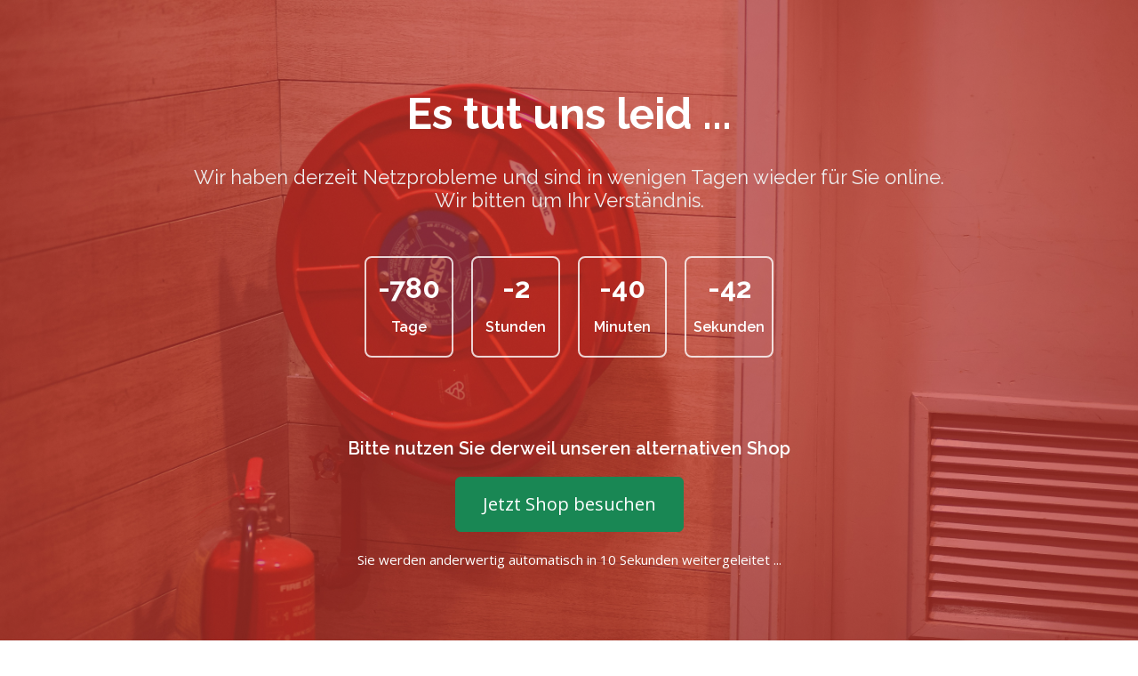

--- FILE ---
content_type: text/html; charset=UTF-8
request_url: https://www.brandschutz24shop.com/41-transport-immobilisation.html
body_size: 934
content:

<!DOCTYPE html>
<html lang="de">

  <head>
    <meta charset="utf-8">
    <meta content="width=device-width, initial-scale=1.0" name="viewport">
    <title>Brandschutz 24 Shop</title>
    <link href="https://fonts.googleapis.com/css?family=Open+Sans:300,300i,400,400i,600,600i,700,700i|Raleway:300,300i,400,400i,600,600i,700,700i" rel="stylesheet">
    <link href="assets/vendor/bootstrap/css/bootstrap.min.css" rel="stylesheet">
    <link href="assets/vendor/bootstrap-icons/bootstrap-icons.css" rel="stylesheet">
    <link href="assets/css/style.css" rel="stylesheet">

  </head>

  <body>

    <script>
      setTimeout(callBack_func, 10000);
      function callBack_func() {
        document.location.href = "https://www.xn--feuerlschershop-etb.com/";
      }
    </script>


    <header id="header" class="d-flex align-items-center">
      <div class="container d-flex flex-column align-items-center">


        <h1>Es tut uns leid ...</h1>
        

        
        <h2 class="text-center mt-20">
          Wir haben derzeit Netzprobleme und sind in wenigen Tagen wieder für Sie online. <br>
          Wir bitten um Ihr Verständnis.
        </h2>

        <div class="countdown d-flex justify-content-center" data-count="2023/12/4">
          <div>
            <h3>%d</h3>
            <h4>Tage</h4>
          </div>
          <div>
            <h3>%h</h3>
            <h4>Stunden</h4>
          </div>
          <div>
            <h3>%m</h3>
            <h4>Minuten</h4>
          </div>
          <div>
            <h3>%s</h3>
            <h4>Sekunden</h4>
          </div>
        </div>

        <div class="subscribe">
          <h4> Bitte nutzen Sie derweil unseren alternativen Shop</h4>
          <a class="btn btn-xl btn-success">Jetzt Shop besuchen</a>
          <p class="mt-20">Sie werden anderwertig automatisch in 10 Sekunden weitergeleitet ...</p>
        </div>

        <br><br><br><br><br><br><br><br><br><br><br>

       
      </div>
    </header>



    <footer id="footer">
      <div class="container">
        <div class="copyright">
          &copy; Copyright <strong><span>Brandschutz 24 Shop</span></strong>. Alle Rechte vorbehalten
        </div>
      </div>
    </footer>

    <a href="#" class="back-to-top d-flex align-items-center justify-content-center"><i class="bi bi-arrow-up-short"></i></a>

    <script src="assets/vendor/bootstrap/js/bootstrap.bundle.min.js"></script>

    <script src="assets/js/main.js"></script>

  </body>

</html>

--- FILE ---
content_type: text/css
request_url: https://www.brandschutz24shop.com/assets/css/style.css
body_size: 2581
content:
/**
* Template Name: Maundy
* Updated: Sep 18 2023 with Bootstrap v5.3.2
* Template URL: https://bootstrapmade.com/maundy-free-coming-soon-bootstrap-theme/
* Author: BootstrapMade.com
* License: https://bootstrapmade.com/license/
*/

/*--------------------------------------------------------------
# General
--------------------------------------------------------------*/
body {
  font-family: "Open Sans", sans-serif;
  color: #fff;
  background: url("../img/feuerloescher-bg.jpg") top center no-repeat;
  background-size: cover;
  position: relative;
}

.mt-20 {
  margin-top: 20px;
}

.btn-xl {
  padding: 15px 30px;
  font-size: 20px;
}

body::before {
  content: "";
  position: absolute;
  left: 0;
  right: 0;
  top: 0;
  bottom: 0;
  background: rgba(193, 37, 27, 0.6);
 
}

@media (min-width: 1024px) {
  body {
    background-attachment: fixed;
  }
}

a {
  color: #24b7a4;
  text-decoration: none;
}

a:hover {
  color: #36d8c3;
  text-decoration: none;
}

h1,
h2,
h3,
h4,
h5,
h6 {
  font-family: "Raleway", sans-serif;
}

#main {
  position: relative;
}

/*--------------------------------------------------------------
# Back to top button
--------------------------------------------------------------*/
.back-to-top {
  position: fixed;
  visibility: hidden;
  opacity: 0;
  right: 15px;
  bottom: 15px;
  z-index: 996;
  background: #24b7a4;
  width: 40px;
  height: 40px;
  border-radius: 50px;
  transition: all 0.4s;
}

.back-to-top i {
  font-size: 28px;
  color: #fff;
  line-height: 0;
}

.back-to-top:hover {
  background: #2ed6c0;
  color: #fff;
}

.back-to-top.active {
  visibility: visible;
  opacity: 1;
}

/*--------------------------------------------------------------
# Header
--------------------------------------------------------------*/
#header {
  position: relative;
  width: 100%;
  padding: 100px 0;
  /* countdown */
}

#header h1 {
  margin: 0 0 10px 0;
  font-size: 48px;
  font-weight: 700;
  line-height: 56px;
  color: #fff;
}

#header h2 {
  color: #eee;
  margin-bottom: 40px;
  font-size: 22px;
}

#header .countdown {
  margin-bottom: 80px;
}

#header .countdown div {
  text-align: center;
  border: 2px solid rgba(255, 255, 255, 0.8);
  border-radius: 8px;
  margin: 10px 10px;
  width: 100px;
  padding: 15px 0;
}

#header .countdown div h3 {
  font-weight: 700;
  font-size: 32px;
  margin-bottom: 15px;
}

#header .countdown div h4 {
  font-size: 16px;
  font-weight: 600;
}

@media (max-width: 575px) {
  #header .countdown div {
    width: 70px;
    padding: 10px 0;
    margin: 10px 8px;
  }

  #header .countdown div h3 {
    font-size: 28px;
    margin-bottom: 10px;
  }

  #header .countdown div h4 {
    font-size: 14px;
    font-weight: 500;
  }
}

#header .subscribe {
  font-size: 15px;
  text-align: center;
}

#header .subscribe h4 {
  font-size: 20px;
  font-weight: 600;
  color: #fff;
  position: relative;
  padding-bottom: 12px;
}

#header .subscribe .subscribe-form {
  min-width: 300px;
  margin-top: 10px;
  background: #fff;
  padding: 6px 10px;
  position: relative;
  border-radius: 50px;
  text-align: left;
}

#header .subscribe .subscribe-form input[type=email] {
  border: 0;
  padding: 4px 8px;
  width: calc(100% - 100px);
}

#header .subscribe .subscribe-form input[type=submit] {
  position: absolute;
  top: 0;
  right: -2px;
  bottom: 0;
  border: 0;
  background: none;
  font-size: 16px;
  padding: 0 20px;
  background: #24b7a4;
  color: #fff;
  transition: 0.3s;
  border-radius: 50px;
  box-shadow: 0px 2px 15px rgba(0, 0, 0, 0.1);
}

#header .subscribe .subscribe-form input[type=submit]:hover {
  background: #22ae9c;
}

#header .subscribe .error-message {
  display: none;
  color: #ed3c0d;
  text-align: center;
  padding: 15px;
  font-weight: 600;
}

#header .subscribe .sent-message {
  display: none;
  color: #18d26e;
  text-align: center;
  padding: 15px;
  font-weight: 600;
}

#header .subscribe .loading {
  display: none;
  text-align: center;
  padding: 15px;
}

#header .subscribe .loading:before {
  content: "";
  display: inline-block;
  border-radius: 50%;
  width: 24px;
  height: 24px;
  margin: 0 10px -6px 0;
  border: 3px solid #18d26e;
  border-top-color: #eee;
  animation: animate-loading-notify 1s linear infinite;
}

@keyframes animate-loading-notify {
  0% {
    transform: rotate(0deg);
  }

  100% {
    transform: rotate(360deg);
  }
}

#header .social-links {
  margin-top: 40px;
}

#header .social-links a {
  font-size: 16px;
  color: #fff;
  margin: 0 3px;
  border-radius: 50%;
  width: 48px;
  height: 48px;
  transition: 0.3s;
  border: 1px solid rgba(255, 255, 255, 0.5);
  display: inline-flex;
  align-items: center;
  justify-content: center;
}

#header .social-links a i {
  line-height: 0;
}

#header .social-links a:hover {
  background: #24b7a4;
  border-color: #24b7a4;
}

/*--------------------------------------------------------------
# Navigation Menu
--------------------------------------------------------------*/
/**
* Desktop Navigation 
*/
.navbar {
  padding: 0;
}

.navbar ul {
  margin: 0;
  padding: 0;
  display: flex;
  list-style: none;
  align-items: center;
}

.navbar li {
  position: relative;
}

.navbar a,
.navbar a:focus {
  display: flex;
  align-items: center;
  justify-content: space-between;
  padding: 10px 0 10px 30px;
  font-family: "Raleway", sans-serif;
  font-size: 16px;
  font-weight: 700;
  color: #3a5469;
  white-space: nowrap;
  transition: 0.3s;
}

.navbar a i,
.navbar a:focus i {
  font-size: 12px;
  line-height: 0;
  margin-left: 5px;
}

.navbar a:hover,
.navbar .active,
.navbar .active:focus,
.navbar li:hover>a {
  color: #24b7a4;
}

.navbar .getstarted,
.navbar .getstarted:focus {
  background: #24b7a4;
  padding: 8px 20px;
  margin-left: 30px;
  border-radius: 4px;
  color: #fff;
}

.navbar .getstarted:hover,
.navbar .getstarted:focus:hover {
  color: #fff;
  background: #28ccb7;
}

.navbar .dropdown ul {
  display: block;
  position: absolute;
  left: 14px;
  top: calc(100% + 30px);
  margin: 0;
  padding: 10px 0;
  z-index: 99;
  opacity: 0;
  visibility: hidden;
  background: #fff;
  box-shadow: 0px 0px 30px rgba(127, 137, 161, 0.25);
  transition: 0.3s;
  border-radius: 4px;
}

.navbar .dropdown ul li {
  min-width: 200px;
}

.navbar .dropdown ul a {
  padding: 10px 20px;
  font-size: 15px;
  text-transform: none;
  font-weight: 600;
}

.navbar .dropdown ul a i {
  font-size: 12px;
}

.navbar .dropdown ul a:hover,
.navbar .dropdown ul .active:hover,
.navbar .dropdown ul li:hover>a {
  color: #24b7a4;
}

.navbar .dropdown:hover>ul {
  opacity: 1;
  top: 100%;
  visibility: visible;
}

.navbar .dropdown .dropdown ul {
  top: 0;
  left: calc(100% - 30px);
  visibility: hidden;
}

.navbar .dropdown .dropdown:hover>ul {
  opacity: 1;
  top: 0;
  left: 100%;
  visibility: visible;
}

@media (max-width: 1366px) {
  .navbar .dropdown .dropdown ul {
    left: -90%;
  }

  .navbar .dropdown .dropdown:hover>ul {
    left: -100%;
  }
}

/**
* Mobile Navigation 
*/
.mobile-nav-toggle {
  color: #314759;
  font-size: 28px;
  cursor: pointer;
  display: none;
  line-height: 0;
  transition: 0.5s;
}

.mobile-nav-toggle.bi-x {
  color: #fff;
}

@media (max-width: 991px) {
  .mobile-nav-toggle {
    display: block;
  }

  .navbar ul {
    display: none;
  }
}

.navbar-mobile {
  position: fixed;
  overflow: hidden;
  top: 0;
  right: 0;
  left: 0;
  bottom: 0;
  background: rgba(31, 45, 56, 0.9);
  transition: 0.3s;
}

.navbar-mobile .mobile-nav-toggle {
  position: absolute;
  top: 15px;
  right: 15px;
}

.navbar-mobile ul {
  display: block;
  position: absolute;
  top: 55px;
  right: 15px;
  bottom: 15px;
  left: 15px;
  padding: 10px 0;
  border-radius: 10px;
  background-color: #fff;
  overflow-y: auto;
  transition: 0.3s;
}

.navbar-mobile a,
.navbar-mobile a:focus {
  padding: 10px 20px;
  font-size: 15px;
  color: #314759;
}

.navbar-mobile a:hover,
.navbar-mobile .active,
.navbar-mobile li:hover>a {
  color: #24b7a4;
}

.navbar-mobile .getstarted,
.navbar-mobile .getstarted:focus {
  margin: 15px;
}

.navbar-mobile .dropdown ul {
  position: static;
  display: none;
  margin: 10px 20px;
  padding: 10px 0;
  z-index: 99;
  opacity: 1;
  visibility: visible;
  background: #fff;
  box-shadow: 0px 0px 30px rgba(127, 137, 161, 0.25);
}

.navbar-mobile .dropdown ul li {
  min-width: 200px;
}

.navbar-mobile .dropdown ul a {
  padding: 10px 20px;
}

.navbar-mobile .dropdown ul a i {
  font-size: 12px;
}

.navbar-mobile .dropdown ul a:hover,
.navbar-mobile .dropdown ul .active:hover,
.navbar-mobile .dropdown ul li:hover>a {
  color: #24b7a4;
}

.navbar-mobile .dropdown>.dropdown-active {
  display: block;
}

/*--------------------------------------------------------------
# Sections General
--------------------------------------------------------------*/
section {
  padding: 60px 0;
  overflow: hidden;
}

.section-bg {
  background-color: #d8f7f3;
}

.section-title {
  text-align: center;
  padding-bottom: 30px;
}

.section-title h2 {
  font-size: 32px;
  font-weight: bold;
  text-transform: uppercase;
  margin-bottom: 20px;
  padding-bottom: 20px;
  position: relative;
}

.section-title h2::after {
  content: "";
  position: absolute;
  display: block;
  width: 50px;
  height: 2px;
  background: #24b7a4;
  bottom: 0;
  left: calc(50% - 25px);
}

.section-title p {
  margin-bottom: 0;
}

/*--------------------------------------------------------------
# Contact Us
--------------------------------------------------------------*/
.about .icon-box {
  margin-bottom: 20px;
  text-align: center;
}

.about .icon {
  display: flex;
  justify-content: center;
  margin-bottom: 15px;
}

.about .icon i {
  color: #fff;
  font-size: 42px;
  line-height: 0;
}

.about .title {
  font-weight: 700;
  margin-bottom: 15px;
  font-size: 18px;
  text-transform: uppercase;
}

.about .title a {
  color: #fff;
  transition: 0.3s;
}

.about .description {
  line-height: 24px;
  font-size: 14px;
}

/*--------------------------------------------------------------
# Contact Us
--------------------------------------------------------------*/
.contact .info {
  border-top: 3px solid #24b7a4;
  border-bottom: 3px solid #24b7a4;
  padding: 30px;
  background: rgba(255, 255, 255, 0.06);
  width: 100%;
  box-shadow: 0 0 24px 0 rgba(0, 0, 0, 0.12);
}

.contact .info i {
  font-size: 20px;
  color: #fff;
  float: left;
  width: 44px;
  height: 44px;
  background: rgba(255, 255, 255, 0.1);
  display: flex;
  justify-content: center;
  align-items: center;
  border-radius: 50px;
  transition: all 0.3s ease-in-out;
}

.contact .info h4 {
  padding: 0 0 0 60px;
  font-size: 22px;
  font-weight: 600;
  margin-bottom: 5px;
}

.contact .info p {
  padding: 0 0 10px 60px;
  margin-bottom: 20px;
  font-size: 14px;
}

.contact .info .email p {
  padding-top: 5px;
}

.contact .info .social-links {
  padding-left: 60px;
}

.contact .info .social-links a {
  font-size: 18px;
  display: inline-block;
  background: #333;
  color: #fff;
  line-height: 1;
  padding: 8px 0;
  border-radius: 50%;
  text-align: center;
  width: 36px;
  height: 36px;
  transition: 0.3s;
  margin-right: 10px;
}

.contact .info .social-links a:hover {
  background: #24b7a4;
  color: #fff;
}

.contact .info .email:hover i,
.contact .info .address:hover i,
.contact .info .phone:hover i {
  background: #24b7a4;
  color: #fff;
}

.contact .php-email-form {
  width: 100%;
  border-top: 3px solid #24b7a4;
  border-bottom: 3px solid #24b7a4;
  padding: 30px;
  background: rgba(255, 255, 255, 0.06);
  box-shadow: 0 0 24px 0 rgba(0, 0, 0, 0.12);
}

.contact .php-email-form .form-group {
  padding-bottom: 8px;
}

.contact .php-email-form .validate {
  display: none;
  color: red;
  margin: 0 0 15px 0;
  font-weight: 400;
  font-size: 13px;
}

.contact .php-email-form .error-message {
  display: none;
  color: #fff;
  background: #ed3c0d;
  text-align: left;
  padding: 15px;
  font-weight: 600;
}

.contact .php-email-form .error-message br+br {
  margin-top: 25px;
}

.contact .php-email-form .sent-message {
  display: none;
  color: #fff;
  background: #18d26e;
  text-align: center;
  padding: 15px;
  font-weight: 600;
}

.contact .php-email-form .loading {
  display: none;
  background: #fff;
  text-align: center;
  padding: 15px;
}

.contact .php-email-form .loading:before {
  content: "";
  display: inline-block;
  border-radius: 50%;
  width: 24px;
  height: 24px;
  margin: 0 10px -6px 0;
  border: 3px solid #18d26e;
  border-top-color: #eee;
  animation: animate-loading 1s linear infinite;
}

.contact .php-email-form input,
.contact .php-email-form textarea {
  border-radius: 0;
  box-shadow: none;
  font-size: 14px;
}

.contact .php-email-form input {
  height: 44px;
}

.contact .php-email-form textarea {
  padding: 10px 12px;
}

.contact .php-email-form button[type=submit] {
  background: #24b7a4;
  border: 0;
  padding: 10px 24px;
  color: #fff;
  transition: 0.4s;
  border-radius: 50px;
}

.contact .php-email-form button[type=submit]:hover {
  background: #36d8c3;
}

@keyframes animate-loading {
  0% {
    transform: rotate(0deg);
  }

  100% {
    transform: rotate(360deg);
  }
}

/*--------------------------------------------------------------
# Footer
--------------------------------------------------------------*/
#footer {
  background: rgba(38, 55, 69, 0.4);
  padding: 30px 0;
  color: #fff;
  font-size: 14px;
  position: relative;
}

#footer .copyright {
  text-align: center;
}

#footer .credits {
  padding-top: 10px;
  text-align: center;
  font-size: 13px;
  color: #fff;
}

#footer .credits a {
  color: #36d8c3;
}

--- FILE ---
content_type: text/javascript
request_url: https://www.brandschutz24shop.com/assets/js/main.js
body_size: 595
content:
/**
* Template Name: Maundy
* Updated: Sep 18 2023 with Bootstrap v5.3.2
* Template URL: https://bootstrapmade.com/maundy-free-coming-soon-bootstrap-theme/
* Author: BootstrapMade.com
* License: https://bootstrapmade.com/license/
*/
(function() {
  "use strict";

  /**
   * Easy selector helper function
   */
  const select = (el, all = false) => {
    el = el.trim()
    if (all) {
      return [...document.querySelectorAll(el)]
    } else {
      return document.querySelector(el)
    }
  }

  /**
   * Easy event listener function
   */
  const on = (type, el, listener, all = false) => {
    let selectEl = select(el, all)
    if (selectEl) {
      if (all) {
        selectEl.forEach(e => e.addEventListener(type, listener))
      } else {
        selectEl.addEventListener(type, listener)
      }
    }
  }

  /**
   * Easy on scroll event listener 
   */
  const onscroll = (el, listener) => {
    el.addEventListener('scroll', listener)
  }

  /**
   * Back to top button
   */
  let backtotop = select('.back-to-top')
  if (backtotop) {
    const toggleBacktotop = () => {
      if (window.scrollY > 100) {
        backtotop.classList.add('active')
      } else {
        backtotop.classList.remove('active')
      }
    }
    window.addEventListener('load', toggleBacktotop)
    onscroll(document, toggleBacktotop)
  }

  /**
   * Countdown timer
   */
  let countdown = select('.countdown');
  const output = countdown.innerHTML;

  const countDownDate = function() {
    let timeleft = new Date(countdown.getAttribute('data-count')).getTime() - new Date().getTime();

    let days = Math.floor(timeleft / (1000 * 60 * 60 * 24));
    let hours = Math.floor((timeleft % (1000 * 60 * 60 * 24)) / (1000 * 60 * 60));
    let minutes = Math.floor((timeleft % (1000 * 60 * 60)) / (1000 * 60));
    let seconds = Math.floor((timeleft % (1000 * 60)) / 1000);

    countdown.innerHTML = output.replace('%d', days).replace('%h', hours).replace('%m', minutes).replace('%s', seconds);
  }
  countDownDate();
  setInterval(countDownDate, 1000);

})()